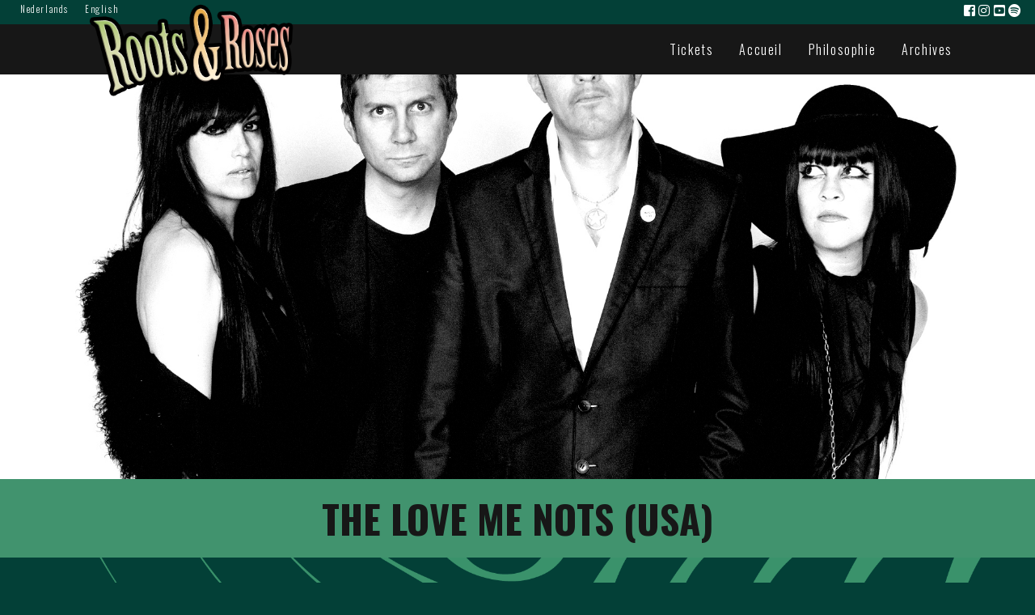

--- FILE ---
content_type: text/html; charset=UTF-8
request_url: https://www.rootsandroses.be/artiste/the-love-me-nots-usa/
body_size: 8808
content:
<!DOCTYPE html>
<html lang="fr-FR">

<head>
    <meta charset="utf-8">
    <meta http-equiv="X-UA-Compatible" content="IE=edge">
    <meta name="viewport" content="width=device-width, initial-scale=1, shrink-to-fit=no">
    <meta name="description" content="Roots &amp; Roses Festival - Un festival dédié aux formes modernes de folk, blues &amp; roots. Enfin !">
    <meta name="author" content="Bzzz Graphic Design">
    <meta property="og:title" content="Roots & Roses Festival" />

    
    <link href="https://fonts.googleapis.com/css?family=Lobster&display=swap" rel="stylesheet">
    <link href="https://fonts.googleapis.com/css?family=Oswald:300,400,700&display=swap" rel="stylesheet">
    <link rel="alternate" type="application/rss+xml" title="Roots &amp; Roses Festival RSS Feed" href="https://www.rootsandroses.be/feed/" />
    <link rel="pingback" href="https://www.rootsandroses.be/xmlrpc.php" />
    <style>
	:root {
		--bgcolor : #e35236;
		--textcolor : #ffffff;
		--titlecolor : #ffffff;
		--linkcolor :#ffffff ;
		--hovercolor :#ffffff ;
		--btncolor : ;
		--btnhovercolor : ;
		--navcolor : ;
		--degrade1 : linear-gradient(var(--linkcolor), var(--hovercolor));
		--degrade2 : linear-gradient(var(--btncolor), var(--btnhovercolor));
		}
</style>
    <meta name='robots' content='index, follow, max-image-preview:large, max-snippet:-1, max-video-preview:-1' />
<link rel="alternate" hreflang="fr-fr" href="https://www.rootsandroses.be/artiste/the-love-me-nots-usa/" />
<link rel="alternate" hreflang="nl-nl" href="https://www.rootsandroses.be/artiste/the-love-me-nots-usa/?lang=nl" />
<link rel="alternate" hreflang="en-us" href="https://www.rootsandroses.be/artiste/the-love-me-nots-usa/?lang=en" />
<link rel="alternate" hreflang="x-default" href="https://www.rootsandroses.be/artiste/the-love-me-nots-usa/" />

<!-- Google Tag Manager for WordPress by gtm4wp.com -->
<script data-cfasync="false" data-pagespeed-no-defer>
	var gtm4wp_datalayer_name = "dataLayer";
	var dataLayer = dataLayer || [];
</script>
<!-- End Google Tag Manager for WordPress by gtm4wp.com -->
	<!-- This site is optimized with the Yoast SEO plugin v20.2.1 - https://yoast.com/wordpress/plugins/seo/ -->
	<title>The Love Me Nots (USA) - Roots &amp; Roses Festival</title>
	<meta name="description" content="The Love Me Nots (USA)" />
	<link rel="canonical" href="https://www.rootsandroses.be/artiste/the-love-me-nots-usa/" />
	<meta property="og:locale" content="fr_FR" />
	<meta property="og:type" content="article" />
	<meta property="og:title" content="The Love Me Nots (USA) - Roots &amp; Roses Festival" />
	<meta property="og:description" content="The Love Me Nots (USA)" />
	<meta property="og:url" content="https://www.rootsandroses.be/artiste/the-love-me-nots-usa/" />
	<meta property="og:site_name" content="Roots &amp; Roses Festival" />
	<meta property="article:publisher" content="http://www.facebook.com/roots.and.roses.festival/" />
	<meta property="article:modified_time" content="2020-02-24T10:17:45+00:00" />
	<meta property="og:image" content="https://www.rootsandroses.be/wp-content/uploads/2011/03/thelovemenots.jpg" />
	<meta property="og:image:width" content="1968" />
	<meta property="og:image:height" content="2379" />
	<meta property="og:image:type" content="image/jpeg" />
	<script type="application/ld+json" class="yoast-schema-graph">{"@context":"https://schema.org","@graph":[{"@type":"WebPage","@id":"https://www.rootsandroses.be/artiste/the-love-me-nots-usa/","url":"https://www.rootsandroses.be/artiste/the-love-me-nots-usa/","name":"The Love Me Nots (USA) - Roots &amp; Roses Festival","isPartOf":{"@id":"https://www.rootsandroses.be/#website"},"primaryImageOfPage":{"@id":"https://www.rootsandroses.be/artiste/the-love-me-nots-usa/#primaryimage"},"image":{"@id":"https://www.rootsandroses.be/artiste/the-love-me-nots-usa/#primaryimage"},"thumbnailUrl":"https://www.rootsandroses.be/wp-content/uploads/2011/03/thelovemenots.jpg","datePublished":"2016-03-25T18:23:50+00:00","dateModified":"2020-02-24T10:17:45+00:00","description":"The Love Me Nots (USA)","breadcrumb":{"@id":"https://www.rootsandroses.be/artiste/the-love-me-nots-usa/#breadcrumb"},"inLanguage":"fr-FR","potentialAction":[{"@type":"ReadAction","target":["https://www.rootsandroses.be/artiste/the-love-me-nots-usa/"]}]},{"@type":"ImageObject","inLanguage":"fr-FR","@id":"https://www.rootsandroses.be/artiste/the-love-me-nots-usa/#primaryimage","url":"https://www.rootsandroses.be/wp-content/uploads/2011/03/thelovemenots.jpg","contentUrl":"https://www.rootsandroses.be/wp-content/uploads/2011/03/thelovemenots.jpg","width":1968,"height":2379,"caption":"The Love Me Nots"},{"@type":"BreadcrumbList","@id":"https://www.rootsandroses.be/artiste/the-love-me-nots-usa/#breadcrumb","itemListElement":[{"@type":"ListItem","position":1,"name":"Artistes","item":"https://www.rootsandroses.be/artiste/"},{"@type":"ListItem","position":2,"name":"The Love Me Nots (USA)"}]},{"@type":"WebSite","@id":"https://www.rootsandroses.be/#website","url":"https://www.rootsandroses.be/","name":"Roots &amp; Roses Festival","description":"Un festival dédié aux formes modernes de folk, blues &amp; roots. Enfin !","publisher":{"@id":"https://www.rootsandroses.be/#organization"},"potentialAction":[{"@type":"SearchAction","target":{"@type":"EntryPoint","urlTemplate":"https://www.rootsandroses.be/?s={search_term_string}"},"query-input":"required name=search_term_string"}],"inLanguage":"fr-FR"},{"@type":"Organization","@id":"https://www.rootsandroses.be/#organization","name":"Roots & Roses Festival","url":"https://www.rootsandroses.be/","logo":{"@type":"ImageObject","inLanguage":"fr-FR","@id":"https://www.rootsandroses.be/#/schema/logo/image/","url":"https://www.rootsandroses.be/wp-content/uploads/2020/02/logo.png","contentUrl":"https://www.rootsandroses.be/wp-content/uploads/2020/02/logo.png","width":779,"height":1018,"caption":"Roots & Roses Festival"},"image":{"@id":"https://www.rootsandroses.be/#/schema/logo/image/"},"sameAs":["http://www.facebook.com/roots.and.roses.festival/","https://twitter.com/RootsRoses","http://www.instagram.com/roots_and_roses_festival/","https://www.youtube.com/playlist?list=PLCXuVluCOD7YFtUV3gCq021fd4gyRSHp3"]}]}</script>
	<!-- / Yoast SEO plugin. -->


<link rel='dns-prefetch' href='//cdnjs.cloudflare.com' />
<script type="text/javascript">
window._wpemojiSettings = {"baseUrl":"https:\/\/s.w.org\/images\/core\/emoji\/14.0.0\/72x72\/","ext":".png","svgUrl":"https:\/\/s.w.org\/images\/core\/emoji\/14.0.0\/svg\/","svgExt":".svg","source":{"concatemoji":"https:\/\/www.rootsandroses.be\/wp-includes\/js\/wp-emoji-release.min.js?ver=8e46d08663ae7c89ac952b5b1289b88f"}};
/*! This file is auto-generated */
!function(e,a,t){var n,r,o,i=a.createElement("canvas"),p=i.getContext&&i.getContext("2d");function s(e,t){var a=String.fromCharCode,e=(p.clearRect(0,0,i.width,i.height),p.fillText(a.apply(this,e),0,0),i.toDataURL());return p.clearRect(0,0,i.width,i.height),p.fillText(a.apply(this,t),0,0),e===i.toDataURL()}function c(e){var t=a.createElement("script");t.src=e,t.defer=t.type="text/javascript",a.getElementsByTagName("head")[0].appendChild(t)}for(o=Array("flag","emoji"),t.supports={everything:!0,everythingExceptFlag:!0},r=0;r<o.length;r++)t.supports[o[r]]=function(e){if(p&&p.fillText)switch(p.textBaseline="top",p.font="600 32px Arial",e){case"flag":return s([127987,65039,8205,9895,65039],[127987,65039,8203,9895,65039])?!1:!s([55356,56826,55356,56819],[55356,56826,8203,55356,56819])&&!s([55356,57332,56128,56423,56128,56418,56128,56421,56128,56430,56128,56423,56128,56447],[55356,57332,8203,56128,56423,8203,56128,56418,8203,56128,56421,8203,56128,56430,8203,56128,56423,8203,56128,56447]);case"emoji":return!s([129777,127995,8205,129778,127999],[129777,127995,8203,129778,127999])}return!1}(o[r]),t.supports.everything=t.supports.everything&&t.supports[o[r]],"flag"!==o[r]&&(t.supports.everythingExceptFlag=t.supports.everythingExceptFlag&&t.supports[o[r]]);t.supports.everythingExceptFlag=t.supports.everythingExceptFlag&&!t.supports.flag,t.DOMReady=!1,t.readyCallback=function(){t.DOMReady=!0},t.supports.everything||(n=function(){t.readyCallback()},a.addEventListener?(a.addEventListener("DOMContentLoaded",n,!1),e.addEventListener("load",n,!1)):(e.attachEvent("onload",n),a.attachEvent("onreadystatechange",function(){"complete"===a.readyState&&t.readyCallback()})),(e=t.source||{}).concatemoji?c(e.concatemoji):e.wpemoji&&e.twemoji&&(c(e.twemoji),c(e.wpemoji)))}(window,document,window._wpemojiSettings);
</script>
<style type="text/css">
img.wp-smiley,
img.emoji {
	display: inline !important;
	border: none !important;
	box-shadow: none !important;
	height: 1em !important;
	width: 1em !important;
	margin: 0 0.07em !important;
	vertical-align: -0.1em !important;
	background: none !important;
	padding: 0 !important;
}
</style>
	<style id="woo-sctr-frontend-countdown-style" type="text/css">.woo-sctr-shortcode-wrap-wrap.woo-sctr-shortcode-wrap-wrap-salescountdowntimer{display:block;text-align:center;}.woo-sctr-shortcode-wrap-wrap.woo-sctr-shortcode-wrap-wrap-salescountdowntimer .woo-sctr-shortcode-countdown-1{color:#000000;background:transparent;border: 1px solid transparent;}.woo-sctr-shortcode-wrap-wrap.woo-sctr-shortcode-wrap-wrap-salescountdowntimer.woo-sctr-sticky-top{background:transparent;}.woo-sctr-shortcode-wrap-wrap.woo-sctr-shortcode-wrap-wrap-salescountdowntimer .woo-sctr-shortcode-countdown-1 .woo-sctr-shortcode-countdown-value,.woo-sctr-shortcode-wrap-wrap.woo-sctr-shortcode-wrap-wrap-salescountdowntimer .woo-sctr-shortcode-countdown-1 .woo-sctr-shortcode-countdown-value-container{color:#ffb600;background:#516f56;font-size:26px;}.woo-sctr-shortcode-wrap-wrap.woo-sctr-shortcode-wrap-wrap-salescountdowntimer .woo-sctr-shortcode-countdown-1 .woo-sctr-shortcode-countdown-text{color:#ffffff;background:#516f56;font-size:13px;}.woo-sctr-shortcode-wrap-wrap.woo-sctr-shortcode-wrap-wrap-1763022892530{display:block;text-align:center;}.woo-sctr-shortcode-wrap-wrap.woo-sctr-shortcode-wrap-wrap-1763022892530 .woo-sctr-shortcode-countdown-1{color:#000000;background:transparent;border: 1px solid transparent;}.woo-sctr-shortcode-wrap-wrap.woo-sctr-shortcode-wrap-wrap-1763022892530.woo-sctr-sticky-top{background:transparent;}.woo-sctr-shortcode-wrap-wrap.woo-sctr-shortcode-wrap-wrap-1763022892530 .woo-sctr-shortcode-countdown-1 .woo-sctr-shortcode-countdown-value,.woo-sctr-shortcode-wrap-wrap.woo-sctr-shortcode-wrap-wrap-1763022892530 .woo-sctr-shortcode-countdown-1 .woo-sctr-shortcode-countdown-value-container{color:#ffb600;background:#516f56;font-size:26px;}.woo-sctr-shortcode-wrap-wrap.woo-sctr-shortcode-wrap-wrap-1763022892530 .woo-sctr-shortcode-countdown-1 .woo-sctr-shortcode-countdown-text{color:#ffffff;background:#516f56;font-size:13px;}</style><link rel='stylesheet' id='wp-block-library-css' href='https://www.rootsandroses.be/wp-includes/css/dist/block-library/style.min.css?ver=8e46d08663ae7c89ac952b5b1289b88f' type='text/css' media='all' />
<link rel='stylesheet' id='classic-theme-styles-css' href='https://www.rootsandroses.be/wp-includes/css/classic-themes.min.css?ver=1' type='text/css' media='all' />
<style id='global-styles-inline-css' type='text/css'>
body{--wp--preset--color--black: #000000;--wp--preset--color--cyan-bluish-gray: #abb8c3;--wp--preset--color--white: #ffffff;--wp--preset--color--pale-pink: #f78da7;--wp--preset--color--vivid-red: #cf2e2e;--wp--preset--color--luminous-vivid-orange: #ff6900;--wp--preset--color--luminous-vivid-amber: #fcb900;--wp--preset--color--light-green-cyan: #7bdcb5;--wp--preset--color--vivid-green-cyan: #00d084;--wp--preset--color--pale-cyan-blue: #8ed1fc;--wp--preset--color--vivid-cyan-blue: #0693e3;--wp--preset--color--vivid-purple: #9b51e0;--wp--preset--gradient--vivid-cyan-blue-to-vivid-purple: linear-gradient(135deg,rgba(6,147,227,1) 0%,rgb(155,81,224) 100%);--wp--preset--gradient--light-green-cyan-to-vivid-green-cyan: linear-gradient(135deg,rgb(122,220,180) 0%,rgb(0,208,130) 100%);--wp--preset--gradient--luminous-vivid-amber-to-luminous-vivid-orange: linear-gradient(135deg,rgba(252,185,0,1) 0%,rgba(255,105,0,1) 100%);--wp--preset--gradient--luminous-vivid-orange-to-vivid-red: linear-gradient(135deg,rgba(255,105,0,1) 0%,rgb(207,46,46) 100%);--wp--preset--gradient--very-light-gray-to-cyan-bluish-gray: linear-gradient(135deg,rgb(238,238,238) 0%,rgb(169,184,195) 100%);--wp--preset--gradient--cool-to-warm-spectrum: linear-gradient(135deg,rgb(74,234,220) 0%,rgb(151,120,209) 20%,rgb(207,42,186) 40%,rgb(238,44,130) 60%,rgb(251,105,98) 80%,rgb(254,248,76) 100%);--wp--preset--gradient--blush-light-purple: linear-gradient(135deg,rgb(255,206,236) 0%,rgb(152,150,240) 100%);--wp--preset--gradient--blush-bordeaux: linear-gradient(135deg,rgb(254,205,165) 0%,rgb(254,45,45) 50%,rgb(107,0,62) 100%);--wp--preset--gradient--luminous-dusk: linear-gradient(135deg,rgb(255,203,112) 0%,rgb(199,81,192) 50%,rgb(65,88,208) 100%);--wp--preset--gradient--pale-ocean: linear-gradient(135deg,rgb(255,245,203) 0%,rgb(182,227,212) 50%,rgb(51,167,181) 100%);--wp--preset--gradient--electric-grass: linear-gradient(135deg,rgb(202,248,128) 0%,rgb(113,206,126) 100%);--wp--preset--gradient--midnight: linear-gradient(135deg,rgb(2,3,129) 0%,rgb(40,116,252) 100%);--wp--preset--duotone--dark-grayscale: url('#wp-duotone-dark-grayscale');--wp--preset--duotone--grayscale: url('#wp-duotone-grayscale');--wp--preset--duotone--purple-yellow: url('#wp-duotone-purple-yellow');--wp--preset--duotone--blue-red: url('#wp-duotone-blue-red');--wp--preset--duotone--midnight: url('#wp-duotone-midnight');--wp--preset--duotone--magenta-yellow: url('#wp-duotone-magenta-yellow');--wp--preset--duotone--purple-green: url('#wp-duotone-purple-green');--wp--preset--duotone--blue-orange: url('#wp-duotone-blue-orange');--wp--preset--font-size--small: 13px;--wp--preset--font-size--medium: 20px;--wp--preset--font-size--large: 36px;--wp--preset--font-size--x-large: 42px;--wp--preset--spacing--20: 0.44rem;--wp--preset--spacing--30: 0.67rem;--wp--preset--spacing--40: 1rem;--wp--preset--spacing--50: 1.5rem;--wp--preset--spacing--60: 2.25rem;--wp--preset--spacing--70: 3.38rem;--wp--preset--spacing--80: 5.06rem;}:where(.is-layout-flex){gap: 0.5em;}body .is-layout-flow > .alignleft{float: left;margin-inline-start: 0;margin-inline-end: 2em;}body .is-layout-flow > .alignright{float: right;margin-inline-start: 2em;margin-inline-end: 0;}body .is-layout-flow > .aligncenter{margin-left: auto !important;margin-right: auto !important;}body .is-layout-constrained > .alignleft{float: left;margin-inline-start: 0;margin-inline-end: 2em;}body .is-layout-constrained > .alignright{float: right;margin-inline-start: 2em;margin-inline-end: 0;}body .is-layout-constrained > .aligncenter{margin-left: auto !important;margin-right: auto !important;}body .is-layout-constrained > :where(:not(.alignleft):not(.alignright):not(.alignfull)){max-width: var(--wp--style--global--content-size);margin-left: auto !important;margin-right: auto !important;}body .is-layout-constrained > .alignwide{max-width: var(--wp--style--global--wide-size);}body .is-layout-flex{display: flex;}body .is-layout-flex{flex-wrap: wrap;align-items: center;}body .is-layout-flex > *{margin: 0;}:where(.wp-block-columns.is-layout-flex){gap: 2em;}.has-black-color{color: var(--wp--preset--color--black) !important;}.has-cyan-bluish-gray-color{color: var(--wp--preset--color--cyan-bluish-gray) !important;}.has-white-color{color: var(--wp--preset--color--white) !important;}.has-pale-pink-color{color: var(--wp--preset--color--pale-pink) !important;}.has-vivid-red-color{color: var(--wp--preset--color--vivid-red) !important;}.has-luminous-vivid-orange-color{color: var(--wp--preset--color--luminous-vivid-orange) !important;}.has-luminous-vivid-amber-color{color: var(--wp--preset--color--luminous-vivid-amber) !important;}.has-light-green-cyan-color{color: var(--wp--preset--color--light-green-cyan) !important;}.has-vivid-green-cyan-color{color: var(--wp--preset--color--vivid-green-cyan) !important;}.has-pale-cyan-blue-color{color: var(--wp--preset--color--pale-cyan-blue) !important;}.has-vivid-cyan-blue-color{color: var(--wp--preset--color--vivid-cyan-blue) !important;}.has-vivid-purple-color{color: var(--wp--preset--color--vivid-purple) !important;}.has-black-background-color{background-color: var(--wp--preset--color--black) !important;}.has-cyan-bluish-gray-background-color{background-color: var(--wp--preset--color--cyan-bluish-gray) !important;}.has-white-background-color{background-color: var(--wp--preset--color--white) !important;}.has-pale-pink-background-color{background-color: var(--wp--preset--color--pale-pink) !important;}.has-vivid-red-background-color{background-color: var(--wp--preset--color--vivid-red) !important;}.has-luminous-vivid-orange-background-color{background-color: var(--wp--preset--color--luminous-vivid-orange) !important;}.has-luminous-vivid-amber-background-color{background-color: var(--wp--preset--color--luminous-vivid-amber) !important;}.has-light-green-cyan-background-color{background-color: var(--wp--preset--color--light-green-cyan) !important;}.has-vivid-green-cyan-background-color{background-color: var(--wp--preset--color--vivid-green-cyan) !important;}.has-pale-cyan-blue-background-color{background-color: var(--wp--preset--color--pale-cyan-blue) !important;}.has-vivid-cyan-blue-background-color{background-color: var(--wp--preset--color--vivid-cyan-blue) !important;}.has-vivid-purple-background-color{background-color: var(--wp--preset--color--vivid-purple) !important;}.has-black-border-color{border-color: var(--wp--preset--color--black) !important;}.has-cyan-bluish-gray-border-color{border-color: var(--wp--preset--color--cyan-bluish-gray) !important;}.has-white-border-color{border-color: var(--wp--preset--color--white) !important;}.has-pale-pink-border-color{border-color: var(--wp--preset--color--pale-pink) !important;}.has-vivid-red-border-color{border-color: var(--wp--preset--color--vivid-red) !important;}.has-luminous-vivid-orange-border-color{border-color: var(--wp--preset--color--luminous-vivid-orange) !important;}.has-luminous-vivid-amber-border-color{border-color: var(--wp--preset--color--luminous-vivid-amber) !important;}.has-light-green-cyan-border-color{border-color: var(--wp--preset--color--light-green-cyan) !important;}.has-vivid-green-cyan-border-color{border-color: var(--wp--preset--color--vivid-green-cyan) !important;}.has-pale-cyan-blue-border-color{border-color: var(--wp--preset--color--pale-cyan-blue) !important;}.has-vivid-cyan-blue-border-color{border-color: var(--wp--preset--color--vivid-cyan-blue) !important;}.has-vivid-purple-border-color{border-color: var(--wp--preset--color--vivid-purple) !important;}.has-vivid-cyan-blue-to-vivid-purple-gradient-background{background: var(--wp--preset--gradient--vivid-cyan-blue-to-vivid-purple) !important;}.has-light-green-cyan-to-vivid-green-cyan-gradient-background{background: var(--wp--preset--gradient--light-green-cyan-to-vivid-green-cyan) !important;}.has-luminous-vivid-amber-to-luminous-vivid-orange-gradient-background{background: var(--wp--preset--gradient--luminous-vivid-amber-to-luminous-vivid-orange) !important;}.has-luminous-vivid-orange-to-vivid-red-gradient-background{background: var(--wp--preset--gradient--luminous-vivid-orange-to-vivid-red) !important;}.has-very-light-gray-to-cyan-bluish-gray-gradient-background{background: var(--wp--preset--gradient--very-light-gray-to-cyan-bluish-gray) !important;}.has-cool-to-warm-spectrum-gradient-background{background: var(--wp--preset--gradient--cool-to-warm-spectrum) !important;}.has-blush-light-purple-gradient-background{background: var(--wp--preset--gradient--blush-light-purple) !important;}.has-blush-bordeaux-gradient-background{background: var(--wp--preset--gradient--blush-bordeaux) !important;}.has-luminous-dusk-gradient-background{background: var(--wp--preset--gradient--luminous-dusk) !important;}.has-pale-ocean-gradient-background{background: var(--wp--preset--gradient--pale-ocean) !important;}.has-electric-grass-gradient-background{background: var(--wp--preset--gradient--electric-grass) !important;}.has-midnight-gradient-background{background: var(--wp--preset--gradient--midnight) !important;}.has-small-font-size{font-size: var(--wp--preset--font-size--small) !important;}.has-medium-font-size{font-size: var(--wp--preset--font-size--medium) !important;}.has-large-font-size{font-size: var(--wp--preset--font-size--large) !important;}.has-x-large-font-size{font-size: var(--wp--preset--font-size--x-large) !important;}
.wp-block-navigation a:where(:not(.wp-element-button)){color: inherit;}
:where(.wp-block-columns.is-layout-flex){gap: 2em;}
.wp-block-pullquote{font-size: 1.5em;line-height: 1.6;}
</style>
<link rel='stylesheet' id='ims-countdown-css' href='https://www.rootsandroses.be/wp-content/plugins/ims-countdown/public/css/ims-countdown-public.css?ver=1.0.0' type='text/css' media='all' />
<link rel='stylesheet' id='frontend-style-css' href='https://www.rootsandroses.be/wp-content/plugins/ims-countdown/public/css/frontend.css?ver=1.0.0' type='text/css' media='all' />
<link rel='stylesheet' id='countdown-script-css' href='https://www.rootsandroses.be/wp-content/plugins/ims-countdown/public/css/frontend.css?ver=1.0.0' type='text/css' media='' />
<link rel='stylesheet' id='wpml-legacy-horizontal-list-0-css' href='//www.rootsandroses.be/wp-content/plugins/sitepress-multilingual-cms/templates/language-switchers/legacy-list-horizontal/style.min.css?ver=1' type='text/css' media='all' />
<link rel='stylesheet' id='wpml-menu-item-0-css' href='//www.rootsandroses.be/wp-content/plugins/sitepress-multilingual-cms/templates/language-switchers/menu-item/style.min.css?ver=1' type='text/css' media='all' />
<link rel='stylesheet' id='wppopups-base-css' href='https://www.rootsandroses.be/wp-content/plugins/wp-popups-lite/src/assets/css/wppopups-base.css?ver=2.1.4.9' type='text/css' media='all' />
<link rel='stylesheet' id='style-fa-css' href='https://www.rootsandroses.be/wp-content/themes/bzzzstraproots/css/all.min.css?ver=8e46d08663ae7c89ac952b5b1289b88f' type='text/css' media='all' />
<link rel='stylesheet' id='style-bootstrap-css' href='https://www.rootsandroses.be/wp-content/themes/bzzzstraproots/css/bootstrap.min.css?ver=8e46d08663ae7c89ac952b5b1289b88f' type='text/css' media='all' />
<link rel='stylesheet' id='style-swiper-css' href='https://www.rootsandroses.be/wp-content/themes/bzzzstraproots/css/swiper.min.css?ver=8e46d08663ae7c89ac952b5b1289b88f' type='text/css' media='all' />
<link rel='stylesheet' id='style-bzzzstrap-css' href='https://www.rootsandroses.be/wp-content/themes/roots2023/style.css?ver=8e46d08663ae7c89ac952b5b1289b88f' type='text/css' media='all' />
<script type='text/javascript' src='https://www.rootsandroses.be/wp-includes/js/jquery/jquery.min.js?ver=3.6.1' id='jquery-core-js'></script>
<script type='text/javascript' src='https://www.rootsandroses.be/wp-includes/js/jquery/jquery-migrate.min.js?ver=3.3.2' id='jquery-migrate-js'></script>
<script type='text/javascript' src='https://www.rootsandroses.be/wp-content/plugins/ims-countdown/public/js/ims-countdown-public.js?ver=1.0.0' id='ims-countdown-js'></script>
<script type='text/javascript' src='https://www.rootsandroses.be/wp-content/plugins/ims-countdown/public/js/jquery.plugin.js?ver=1.0.0' id='plugin-script-js'></script>
<script type='text/javascript' src='https://www.rootsandroses.be/wp-content/plugins/ims-countdown/public/js/jquery.countdown.js?ver=1.0.0' id='countdown-script-js'></script>
<link rel="https://api.w.org/" href="https://www.rootsandroses.be/wp-json/" /><link rel="alternate" type="application/json" href="https://www.rootsandroses.be/wp-json/wp/v2/artiste/2943" /><link rel="alternate" type="application/json+oembed" href="https://www.rootsandroses.be/wp-json/oembed/1.0/embed?url=https%3A%2F%2Fwww.rootsandroses.be%2Fartiste%2Fthe-love-me-nots-usa%2F" />
<link rel="alternate" type="text/xml+oembed" href="https://www.rootsandroses.be/wp-json/oembed/1.0/embed?url=https%3A%2F%2Fwww.rootsandroses.be%2Fartiste%2Fthe-love-me-nots-usa%2F&#038;format=xml" />
<meta name="generator" content="WPML ver:4.5.14 stt:39,1,4;" />

<!-- Google Tag Manager for WordPress by gtm4wp.com -->
<!-- GTM Container placement set to footer -->
<script data-cfasync="false" data-pagespeed-no-defer>
	var dataLayer_content = {"pagePostType":"artiste","pagePostType2":"single-artiste","pagePostAuthor":"Jean-François Delvin"};
	dataLayer.push( dataLayer_content );
</script>
<script data-cfasync="false">
(function(w,d,s,l,i){w[l]=w[l]||[];w[l].push({'gtm.start':
new Date().getTime(),event:'gtm.js'});var f=d.getElementsByTagName(s)[0],
j=d.createElement(s),dl=l!='dataLayer'?'&l='+l:'';j.async=true;j.src=
'//www.googletagmanager.com/gtm.'+'js?id='+i+dl;f.parentNode.insertBefore(j,f);
})(window,document,'script','dataLayer','GTM-T44B2WR');
</script>
<!-- End Google Tag Manager -->
<!-- End Google Tag Manager for WordPress by gtm4wp.com --><link rel="icon" href="https://www.rootsandroses.be/wp-content/uploads/2023/12/cropped-squareRR24-32x32.jpeg" sizes="32x32" />
<link rel="icon" href="https://www.rootsandroses.be/wp-content/uploads/2023/12/cropped-squareRR24-192x192.jpeg" sizes="192x192" />
<link rel="apple-touch-icon" href="https://www.rootsandroses.be/wp-content/uploads/2023/12/cropped-squareRR24-180x180.jpeg" />
<meta name="msapplication-TileImage" content="https://www.rootsandroses.be/wp-content/uploads/2023/12/cropped-squareRR24-270x270.jpeg" />
	<meta name="facebook-domain-verification" content="zzn4xehrktvbtr8dkk4oyblvxlpx4e" />
  <!-- Facebook Pixel Code -->
  <script>
  !function(f,b,e,v,n,t,s)
  {if(f.fbq)return;n=f.fbq=function(){n.callMethod?
  n.callMethod.apply(n,arguments):n.queue.push(arguments)};
  if(!f._fbq)f._fbq=n;n.push=n;n.loaded=!0;n.version='2.0';
  n.queue=[];t=b.createElement(e);t.async=!0;
  t.src=v;s=b.getElementsByTagName(e)[0];
  s.parentNode.insertBefore(t,s)}(window,document,'script',
  'https://connect.facebook.net/en_US/fbevents.js');
  fbq('init', '981900760034386');
  fbq('track', 'PageView');
  </script>
  <noscript>
  <img height="1" width="1"
  src="https://www.facebook.com/tr?id=981900760034386&ev=PageView
  &noscript=1"/>
  </noscript>
  <!-- End Facebook Pixel Code -->
  <!-- Google tag (gtag.js) -->
  <script async src="https://www.googletagmanager.com/gtag/js?id=G-HBSEF9VVRT"></script>
  <script>
    window.dataLayer = window.dataLayer || [];
    function gtag(){dataLayer.push(arguments);}
    gtag('js', new Date());
  
    gtag('config', 'G-HBSEF9VVRT');
  </script>


</head>


<body data-rsssl=1 role="document" class="artiste-template-default single single-artiste postid-2943 d-flex flex-column">

    <header class="fixed-top">
        <div class="sec-nav navbar-wrap">
            <nav class="container-fluid d-flex justify-content-between align-items-center">
	            
<div class="lang_sel_list_horizontal wpml-ls-statics-shortcode_actions wpml-ls wpml-ls-legacy-list-horizontal" id="lang_sel_list">
	<ul><li class="icl-nl wpml-ls-slot-shortcode_actions wpml-ls-item wpml-ls-item-nl wpml-ls-first-item wpml-ls-item-legacy-list-horizontal">
				<a href="https://www.rootsandroses.be/artiste/the-love-me-nots-usa/?lang=nl" class="wpml-ls-link">
                    <span class="wpml-ls-native icl_lang_sel_native" lang="nl">Nederlands</span></a>
			</li><li class="icl-en wpml-ls-slot-shortcode_actions wpml-ls-item wpml-ls-item-en wpml-ls-last-item wpml-ls-item-legacy-list-horizontal">
				<a href="https://www.rootsandroses.be/artiste/the-love-me-nots-usa/?lang=en" class="wpml-ls-link">
                    <span class="wpml-ls-native icl_lang_sel_native" lang="en">English</span></a>
			</li></ul>
</div>
                <div class="followus">
<a href="https://www.facebook.com/roots.and.roses.festival/" target="_blank" title="Visitez notre page Facebook"><i class="fab fa-facebook-square"></i></a>
<a href="https://www.instagram.com/roots_and_roses_festival/" target="_blank" title="Suivez-nous sur Instagram"><i class="fab fa-instagram"></i></a>
<a href="https://www.youtube.com/playlist?list=PLn7U_7trycSSr3Rab7bcwcCaCEz1X8y7V" target="_blank" title="Notre chaîne Youtube"><i class="fab fa-youtube-square"></i></a>
<a href="https://open.spotify.com/user/31thf2krs7tdg7nu6d7fm4yivwry?si=de012b37aaca488b" target="_blank" title="Our Spotify playlist"><i class="fab fa-spotify"></i></a>

<!-- <a href="https://www.rootsandroses.be/feed/" title="Suivez notre fil RSS"><i class="fa fa-rss-square"></i></a> -->
</div>            </nav>
        </div>


        <div class="nav-first navbar-wrap">
            <nav class=" navbar navbar-expand-lg container scroll">
                <a class="navbar-brand col-6 col-sm-4 col-lg-3" href="https://www.rootsandroses.be"><img src="https://www.rootsandroses.be/wp-content/themes/bzzzstraproots/img/logo-texte.png" class="logo"></a>
                <button class="navbar-toggler" type="button" data-toggle="collapse" data-target="#navbarNav" aria-controls="navbarNav" aria-expanded="false" aria-label="Toggle navigation">
                    <i class="fal fa-bars text-white"></i>
                </button>
                <div class="collapse navbar-collapse text-white" id="navbarNav">
                    <ul id="menu-main2020" class="navbar-nav ml-auto"><li id="menu-item-9225" class="menu-item menu-item-type-custom menu-item-object-custom menu-item-9225"><a href="https://ticketing.byemisys.com/RootsRosesFestival2026/shop/fr">Tickets</a></li>
<li id="menu-item-5631" class="menu-item menu-item-type-custom menu-item-object-custom menu-item-home menu-item-5631"><a href="https://www.rootsandroses.be/">Accueil</a></li>
<li id="menu-item-7538" class="menu-item menu-item-type-post_type menu-item-object-page menu-item-7538"><a href="https://www.rootsandroses.be/philosophie/">Philosophie</a></li>
<li id="menu-item-9099" class="menu-item menu-item-type-post_type menu-item-object-page menu-item-9099"><a href="https://www.rootsandroses.be/archives/">Archives</a></li>
</ul>                </div>
            </nav>
        </div><!-- .container -->
    </header>
    
    <!-- <a class="btn btn-custom fixedticket" href="https://www.rootsandroses.be/tickets/">Tickets</a> -->

    <div id="wrap">

<div class="container-fluid post-banner" role="main" style="background:url('https://www.rootsandroses.be/wp-content/uploads/2011/03/thelovemenots.jpg') center center;">
</div>


<div class="container-fluid">
    <div class="row text-center post-title">
        <h1 class="text-black jaune">The Love Me Nots (USA)</h1>

    </div>
</div>
<div class="container">
    <div class="row justify-content-between align-items-center p-3 text-center artist-info">
        <h3 class="col-lg-3"><i class='fas fa-map-marker-alt mr-2' style="color:var(--yellow);"></i> Roses</h3>
        <h3 class="col-lg-3 my-2 my-lg-0"><i class='fas fa-clock mr-2' style="color:var(--yellow);"></i> 17:15 > 18:10</h3>
        <div class="post-social col-lg-6 text-white text-center">
                                                                                                

        </div>
    </div>
    <div class="container red mt-5">
                <p><a href="http://roots.ccrenemagritte.be/wp-content/uploads/2016/01/thelovemenots-web.jpg"><img decoding="async" class="alignnone size-large wp-image-2317" src="https://roots.ccrenemagritte.be/wp-content/uploads/2016/01/thelovemenots-web-600x725.jpg" alt="thelovemenots web" width="600" height="725" srcset="https://www.rootsandroses.be/wp-content/uploads/2016/01/thelovemenots-web-600x725.jpg 600w, https://www.rootsandroses.be/wp-content/uploads/2016/01/thelovemenots-web-207x250.jpg 207w, https://www.rootsandroses.be/wp-content/uploads/2016/01/thelovemenots-web.jpg 847w" sizes="(max-width: 600px) 100vw, 600px" /></a></p>
<p>Robes moulantes, bottes de cuir et rock sixties bien léché. Nicole Laurenne et ses Love Me Nots endiablent les scènes depuis maintenant dix ans. Juge dans la vraie vie, cette Vampirella du Garage et les siens nous distilleront leur rock soigné aux guitares fuzzy et à la rythmique surf soutenue par le son du Farfisa : le « spy-surf-fuzz-gogo”.</p>
<h2>Vidéos :</h2>
<p><iframe loading="lazy" width="500" height="375" src="https://www.youtube.com/embed/zOFeqljlfLI?feature=oembed" frameborder="0" allowfullscreen></iframe></p>
<p><iframe loading="lazy" width="500" height="375" src="https://www.youtube.com/embed/m392xsQdFW8?feature=oembed" frameborder="0" allowfullscreen></iframe></p>
<h2>Liens:</h2>
<p><a href="http://www.thelovemenots.com">www.thelovemenots.com</a><br />
<a href="http://www.facebook.com/TheLoveMeNotsOfficial">www.facebook.com/TheLoveMeNotsOfficial<br />
</a><br />
<a href="http://twitter.com/thelovemenots">twitter.com/thelovemenots</a></p>
    </div>
</div> <!-- /container -->

</div><!-- #wrap -->
<footer>
    <div class="container">
        <div class="row footer-menu">
            <div class="menu-footer2020-container"><ul id="menu-footer2020" class="menu"><li id="menu-item-5905" class="menu-item menu-item-type-post_type menu-item-object-page menu-item-5905"><a href="https://www.rootsandroses.be/archives/">Archives</a></li>
<li id="menu-item-5660" class="menu-item menu-item-type-post_type menu-item-object-page menu-item-privacy-policy menu-item-5660"><a href="https://www.rootsandroses.be/politique-de-confidentialite/">Politique de confidentialité</a></li>
</ul></div>        </div>
        <div class="small text-center py-3 text-white">&copy; 2026 <strong>Roots &amp; Roses Festival</strong> | <i class="fal fa-code"></i> <a href="https://www.bzzz.be">Bzzz</a> | <a rel="nofollow" href="https://www.rootsandroses.be/wp-login.php">Connexion</a></div>
    </div>
</footer>

<!-- GTM Container placement set to footer -->
<!-- Google Tag Manager (noscript) -->
				<noscript><iframe src="https://www.googletagmanager.com/ns.html?id=GTM-T44B2WR" height="0" width="0" style="display:none;visibility:hidden" aria-hidden="true"></iframe></noscript>
<!-- End Google Tag Manager (noscript) --><div class="wppopups-whole" style="display: none"></div><script type='text/javascript' src='https://www.rootsandroses.be/wp-includes/js/dist/vendor/regenerator-runtime.min.js?ver=0.13.9' id='regenerator-runtime-js'></script>
<script type='text/javascript' src='https://www.rootsandroses.be/wp-includes/js/dist/vendor/wp-polyfill.min.js?ver=3.15.0' id='wp-polyfill-js'></script>
<script type='text/javascript' src='https://www.rootsandroses.be/wp-includes/js/dist/hooks.min.js?ver=4169d3cf8e8d95a3d6d5' id='wp-hooks-js'></script>
<script type='text/javascript' id='wppopups-js-extra'>
/* <![CDATA[ */
var wppopups_vars = {"is_admin":"","ajax_url":"https:\/\/www.rootsandroses.be\/wp-admin\/admin-ajax.php?lang=fr","pid":"2943","is_front_page":"","is_blog_page":"","is_category":"","site_url":"https:\/\/www.rootsandroses.be","is_archive":"","is_search":"","is_singular":"1","is_preview":"","facebook":"","twitter":"","val_required":"This field is required.","val_url":"Please enter a valid URL.","val_email":"Please enter a valid email address.","val_number":"Please enter a valid number.","val_checklimit":"You have exceeded the number of allowed selections: {#}.","val_limit_characters":"{count} of {limit} max characters.","val_limit_words":"{count} of {limit} max words."};
/* ]]> */
</script>
<script type='text/javascript' src='https://www.rootsandroses.be/wp-content/plugins/wp-popups-lite/src/assets/js/wppopups.js?ver=2.1.4.9' id='wppopups-js'></script>
<script type='text/javascript' src='https://cdnjs.cloudflare.com/ajax/libs/jquery-countdown/2.2.0/jquery.countdown.min.js' id='jquery-countdown-js'></script>
<script type='text/javascript' src='https://www.rootsandroses.be/wp-content/plugins/ims-countdown/public/js/custom.js' id='imsc_custom-js'></script>
<script type='text/javascript' src='https://www.rootsandroses.be/wp-content/themes/bzzzstraproots/js/popper.min.js?ver=1' id='js-popper-js'></script>
<script type='text/javascript' src='https://www.rootsandroses.be/wp-content/themes/bzzzstraproots/js/bootstrap.min.js?ver=4.3.1' id='js-bootstrap-js'></script>
<script type='text/javascript' src='https://www.rootsandroses.be/wp-content/themes/bzzzstraproots/js/swiper.jquery.min.js?ver=3.4.2' id='js-swiper-js'></script>
<script src="https://www.rootsandroses.be/wp-content/themes/bzzzstraproots/js/scripts.js"></script>
<!-- 	<script src="https://www.rootsandroses.be/wp-content/themes/roots2023/js/scripts.js"></script> -->
</body>

</html>


--- FILE ---
content_type: text/css
request_url: https://www.rootsandroses.be/wp-content/themes/bzzzstraproots/style.css
body_size: 1674
content:
/*
Theme Name: Bzzzstrap Roots
Theme URI: http://www.bzzz.be
Description: Bootstrap 4 beta based.
Version: 1.9	
Author: Bzzz
Author URI: http://www.bzzz.be/
Text Domain: bzzzstrap
Domain Path: /languages/
*/

*/ body {
    min-height: 100vh;
    color: var(--textcolor);
    background: var(--bgcolor);
}

body.admin-bar {
    min-height: calc(100vh - 46px);
}

body::before {
    display: block;
    height: 56px;
    content: "";
}

*[onclick^="location.href"] {
    cursor: pointer;
}

.btn-custom,
.pagination .page-item .current {
    color: #fff;
    background-color: var(--btncolor);
    border-color: var(--btncolor);
}

button:focus {
    outline: none;
}

a {
    color: var(--linkcolor);
}

img {
    width: 100%;
    max-width: 100%;
    height: auto;
}

pre {
    padding: 1rem;
    background: rgba(0, 0, 0, .05);
}

del {
    opacity: .5;
}

/* STRUCTURE */

#wrap {
    flex: 1;
}

body:not(.home) #wrap {
    padding: 2rem 0;
}

footer {
    background: rgba(0, 0, 0, 0.05);
    padding: 2em 0 0;
}

.credits {
    text-align: center;
    clear: both;
}

.admin-bar .fixed-top {
    top: 46px;
}

/* Typography */

#wrap h1,
#wrap h2,
#wrap h3,
#wrap h4,
#wrap h5,
#wrap h6,
#wrap .h1,
#wrap .h2,
#wrap .h3,
#wrap .h4,
#wrap .h5,
#wrap .h6 {
    margin-bottom: .8em;
    color: var(--titlecolor);
}

/* IMAGES */

.wp-caption {
    width: auto !important;
}

.alignleft,
.vignette {
    float: left;
    margin-right: 1em;
}

.alignright {
    float: right;
    margin-left: 1em;
}

.carousel-item-container img {
    width: 100%;
}

.tn {
    width: 100%;
    padding-bottom: 75%;
    background-size: cover;
    background-position: center center;
}

.tn100 {
    height: 100%;
}

/* .bg-dark */
.bg-dark {
    color: rgba(255, 255, 255, .75);
}

.bg-dark a {
    color: rgba(255, 255, 255, .75);
}

.bg-dark a:hover {
    color: rgba(255, 255, 255, 1);
}


/* HOME */

.banner-image img {
    width: 100%;
}

.banners-caption {
    position: absolute;
    bottom: 0;
    width: 100%;
    text-align: center;
    padding: 1em 0;
}

.focus-card-img {
    height: 250px;
    background-size: cover;
    background-position: center center;
}

/* bzzz search form widget */
.bzzz-search button {
    border: 1px solid #ced4da;
}

/* hack superposition admin bar de Wordpress */
.admin-bar .navbar.fixed-top {
    top: 32px;
}

/* PRIMARY MENU */
.navbar-wrap {
    background-color: var(--navcolor);
}

.navbar-nav a {
    display: block;
    padding: .8em 0;
    text-align: center;
}

.navbar-nav a:hover,
.navbar-nav a:focus,
.navbar-nav a:active {
    text-decoration: none;
}

.navbar-nav ul a {color: black;}

/* EXTRA MENU */
.extra-menu,
.extra-menu li {
    display: inline;
}

.extra-menu li:after {
    content: ' | ';
}

/* Pagination */
.pagination .page-item a,
.pagination .page-item span {
    position: relative;
    display: block;
    padding: .5rem .75rem;
    margin-left: -1px;
    line-height: 1.25;
    border: 1px solid #ddd;
}

/* Gallery hack */

.gallery {
    display: flex;
    flex-wrap: wrap;
    justify-content: space-between;
}

.gallery-item {
    float: none !important;
    margin: 0 !important;
    width: 100% !important;
    padding: .5rem;
}

.gallery-item br {
    display: none !important;
}

.gallery-item img {
    border: none !important;
}

/* Comments */

#comments {
    padding-top: 2rem;
    margin-top: 2rem;
    border-top: 1px solid rgba(0, 0, 0, 0.2);
}

#respond {
    padding-top: 2rem;
}

ul.children {
    padding: 0;
}

/* GUTENBERG SUPPORT */

blockquote {
    background: transparent;
    text-align: left;
    border-left: 1px solid var(--titlecolor);
    padding-left: 2rem;
    font-style: italic;
}

blockquote p,
blockquote.wp-block-quote p {
    font-size: 1.5rem;
}

.wp-block-pullquote blockquote {
    border: 1px solid var(--titlecolor);
    border-width: 1px 0 1px 0;
    padding: 1rem 0;
    text-align: center;
    max-width: 70%;
    margin: 0 auto;
}

.wp-block-pullquote.alignleft blockquote,
.wp-block-pullquote.alignright blockquote {
    max-width: 100%;
}

hr.is-style-default {
    max-width: 50%;
}

.wp-block-button__link,
.wp-block-file .wp-block-file__button {
    display: inline-block;
    font-weight: 400;
    color: white;
    text-align: center;
    vertical-align: middle;
    user-select: none;
    background-color: var(--btncolor);
    border: none;
    padding: .375rem .75rem;
    font-size: 1rem;
    line-height: 1.5;
    border-radius: .25rem;
    transition: color .15s ease-in-out, background-color .15s ease-in-out, border-color .15s ease-in-out, box-shadow .15s ease-in-out;
}

.is-style-outline .wp-block-button__link {
    border-color: var(--btncolor);
    color: var(--btncolor);
}

.wp-block-button__link:hover,
.wp-block-file .wp-block-file__button:hover {}


@media (min-width: 576px) {
    .gallery-item {
        width: 50% !important;
    }
}

@media (min-width: 768px) {
    .gallery-item {
        width: 33% !important;
    }

    .navbar-nav > li > a {
        padding: 0 1em;
    }

}

@media (min-width: 992px) {
	body.admin-bar {
	    min-height: calc(100vh - 32px);
	}
	.admin-bar .fixed-top {
	    top: 32px;
	}
	
    a:hover {
        color: var(--hovercolor);
    }

    .btn-custom:hover,
    .wp-block-button__link:hover,
    .wp-block-file .wp-block-file__button:hover {
        background-color: var(--btnhovercolor);
        border-color: var(--btnhovercolor);
        color: #fff;
    }

    .pagination .page-item .current:hover {
        color: #fff;
    }
}
